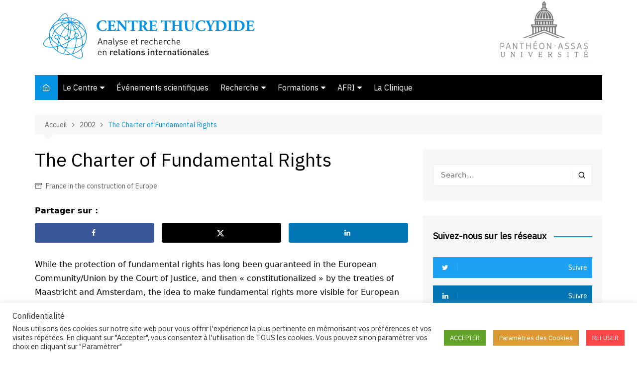

--- FILE ---
content_type: text/css
request_url: https://www.afri-ct.org/wp-content/themes/cream-magazine/style.css?ver=2000
body_size: 1149
content:
/*
Theme Name: Cream Magazine
Theme URI: https://themebeez.com/themes/cream-magazine/
Author: themebeez
Author URI: https://themebeez.com/
Description: Cream Magazine is a news & magazine WordPress theme with a clean & modern design suitable for everyone who wish to share their stories, publish a breaking daily news or write on different topics. Everything in Cream Magazine is very easy to deal with, after assigning a front-page one can fully get started to build a website though WordPress Live Customizer.Cream magazine is build taking SEO, Speed & Responsive in mind. Build-in features like lazy load for images has been implemented to make cream mag load faster & extra library files have been bundled to minimize  HTTP requests. For more information go to https://themebeez.com/themes/cream-magazine/
Version: 2000
Requires PHP: 5.6
Tested up to: 6.7
Requires at least: 5.0.0
License: GNU General Public License v2 or later
License URI: http://www.gnu.org/licenses/gpl-2.0.html
Text Domain: cream-magazine
Tags: custom-background, custom-header, custom-logo, custom-menu, featured-images, threaded-comments, translation-ready, one-column, two-columns, blog, news, right-sidebar, theme-options, footer-widgets, left-sidebar, grid-layout, rtl-language-support


This theme, like WordPress, is licensed under the GPL.
Use it to make something cool, have fun, and share what you've learned with others.

Cream Magazine WordPress Theme, Copyright (C) 2024, themebeez.
Cream Magazine is distributed under the terms of the GNU GPL

Normalizing styles have been helped along thanks to the fine work of
Nicolas Gallagher and Jonathan Neal https://necolas.github.io/normalize.css/
*/

.cm_banner-five .gutter-left {
    padding-right: 0px;
		padding-left: 0px;
		padding-bottom:45px;
    position: relative;
}

ul.pll-language-switcher{
	text-align:center;
}

ul li.lang-item {
 display: inline;
}

ul li.lang-item:not(:last-child):after {
   content: '|';
   margin-left: 6px;
   margin-right: 3px;
}

.top-header{
		-webkit-box-shadow: none;
		padding-bottom:0px;
}

.logo-container {
    padding-top:0px;
}

.mobile-search .widget.widget_search{
	display:none;
	}

@media (max-width: 576px){
  .cm-container {
    max-width: 100%;
	}
		
	.cm_banner-five .gutter-left .card {
    margin-right: 0px;
    }
}

@media (max-width: 768px) {
  .cm-container {
    max-width: 100%;
	}
}

@media (max-width: 992px) {
  .cm-container {
    max-width: 100%;
  }
}

@media (max-width: 576px){
	.mobile-search .widget{
		padding-top: 20px;
	}
	.main-top-widget-area .widget.widget_search{
	display:block;
	}
	
	.sidebar-widget-area .mobile-search{
	display:none;
	}
}

--- FILE ---
content_type: image/svg+xml
request_url: https://www.afri-ct.org/wp-content/themes/cream-magazine/assets/img/Centre-Thucycide_Logo_Desktop.svg
body_size: 6955
content:
<?xml version="1.0" encoding="UTF-8"?>
<svg id="Calque_1" xmlns="http://www.w3.org/2000/svg" xmlns:xlink="http://www.w3.org/1999/xlink" version="1.1" viewBox="0 0 2105.1 467.3">
  <!-- Generator: Adobe Illustrator 29.5.1, SVG Export Plug-In . SVG Version: 2.1.0 Build 141)  -->
  <defs>
    <style>
      .st0 {
        fill: none;
      }

      .st1 {
        fill: #0693e3;
      }

      .st2 {
        fill: #1d1d1b;
      }

      .st3 {
        isolation: isolate;
      }

      .st4 {
        clip-path: url(#clippath-1);
      }

      .st5 {
        clip-path: url(#clippath-3);
      }

      .st6 {
        clip-path: url(#clippath-4);
      }

      .st7 {
        clip-path: url(#clippath-2);
      }

      .st8 {
        clip-path: url(#clippath-5);
      }

      .st9 {
        clip-path: url(#clippath);
      }
    </style>
    <clipPath id="clippath">
      <rect class="st0" x="-87.7" y="1542.7" width="1709.8" height="1007"/>
    </clipPath>
    <clipPath id="clippath-1">
      <rect class="st0" x="1072.8" y="1454.7" width="512" height="421.8"/>
    </clipPath>
    <clipPath id="clippath-2">
      <rect class="st0" x="-84.2" y="1274.1" width="1706.1" height="975.9"/>
    </clipPath>
    <clipPath id="clippath-3">
      <rect class="st0" x="-86.8" y="871.7" width="2038.7" height="1176.3"/>
    </clipPath>
    <clipPath id="clippath-4">
      <rect class="st0" x="-37.7" y="852.3" width="1057.9" height="598.2"/>
    </clipPath>
    <clipPath id="clippath-5">
      <path class="st0" d="M431.6,229.7c0,100.8-81.7,182.4-182.4,182.4s-182.4-81.7-182.4-182.4S135.6,60.7,224.9,48.8c7.9-1.1,16.1-1.6,24.3-1.6,100.8,0,182.4,81.7,182.4,182.4h0Z"/>
    </clipPath>
  </defs>
  <g id="Calque_11" data-name="Calque_1">
    <g class="st9">
      <g class="st4">
        <g class="st7">
          <g class="st5">
            <g class="st6">
              <image class="st3" width="2682" height="1456" transform="translate(-157.6 307.2) scale(.8 .8)" xlink:href="../IMG/Capture d’écran 2025-03-28 à 09.33.46.png"/>
            </g>
          </g>
        </g>
      </g>
    </g>
  </g>
  <g id="Calque_2">
    <g class="st3">
      <g class="st3">
        <path class="st1" d="M627.5,77.9c0,2.8.5,15.1,1.8,24-.6,1.8-4.8,2.5-5.8,1.1-4.2-14.3-14-22-28.9-22s-35.4,14.6-35.4,45.2,17.7,47.1,36.1,47.1,27.2-13.4,31.4-23.8c1.2-1.2,4.9-.8,5.8,1.1-1.1,11.4-3.7,20.6-5.8,24.1-8.3,2.3-19.2,5.7-31.2,5.7s-30.4-3.5-41.4-11.7c-11.1-8.5-19.5-21.2-19.5-40.3s8-32,18.6-40.7c10.9-9.1,26.6-13.7,42.6-13.7s27.1,3.7,31.7,4Z"/>
        <path class="st1" d="M673.9,116.3c0,4.3.2,4.6,4.3,4.6h10.6c8,0,9.8-1.1,11.4-8.5l.8-3.8c1.1-1.2,4.9-1.2,5.7.2-.3,4.9-.5,10.5-.5,16.3s.2,11.4.5,16.3c-.8,1.4-4.6,1.5-5.7.2l-.8-3.8c-1.5-7.4-3.4-8.6-11.4-8.6h-10.6c-4.2,0-4.3.2-4.3,4.8v18.3c0,7.1.6,12,2.5,14.6,2,2.8,4.9,4,16.1,4s18.6-.5,27.1-17.8c1.2-1.7,5.1-1.1,5.7.8-.6,8-4.3,20.5-6.5,24.6-8.1-.3-22.9-.5-35.5-.5h-20c-7.4,0-14.9.2-26.4.5-1.2-.9-1.2-4.6,0-5.4l7.2-1.1c6.9-1.1,7.8-2,7.8-16.1v-57.4c0-14-.9-14.9-7.8-16.3l-3.8-.8c-1.4-.9-1.2-4.5.3-5.4,7.2.3,14.8.5,22.1.5h32.6c9.8,0,18.6-.2,20.6-.5.2,2.5,1.2,13.5,2,23.8-.6,1.7-4.2,2-5.7.6-1.7-5.4-3.8-10-5.8-12.1-2.9-2.9-7.5-4.8-15.1-4.8h-12.3c-5.1,0-5.1.3-5.1,6v26.9Z"/>
        <path class="st1" d="M825.8,151.7c0,10,0,19.7.3,24.8-1.1,1.8-5.4,3.5-9.1,3.5s-5.2-7.8-12.5-16.8l-35.5-44c-8.9-10.9-14-17.4-16.8-19.7-.8,1.5-.8,4.2-.8,9.8v29.8c0,12.5.6,24,2.3,28.1,1.4,3.2,4.9,4.3,8.9,4.9l4.3.6c1.2,1.2.9,4.5,0,5.4-8.3-.3-14.5-.5-20.6-.5s-11.4.2-17.2.5c-.9-.9-1.2-4.2,0-5.4l2.6-.5c4.2-.8,7.2-1.8,8.5-5.1,1.7-4.2,2.2-15.7,2.2-28.1v-39.1c0-8.5-.2-10.9-1.1-13.1-1.2-2.6-3.4-4.5-8.8-5.2l-4.3-.6c-1.1-1.2-.9-4.9.6-5.4,7.2.3,14.9.5,21.2.5s9.7-.2,12.9-.5c1.5,6.9,11.5,18.6,25.4,35.1l12.9,15.2c6.8,8,11.2,13.4,14.8,16.9.6-1.5.6-4.2.6-6.9v-21.2c0-12.5-.6-24-2.3-28.1-1.4-3.2-4.8-4.3-8.9-4.9l-4.2-.6c-1.2-1.2-.9-4.5,0-5.4,8.3.3,14.3.5,20.6.5s11.2-.2,17.2-.5c.9.9,1.2,4.2,0,5.4l-2.8.5c-4,.6-6.9,1.8-8.3,5.1-1.7,4.2-2.3,15.7-2.3,28.1v36.7Z"/>
        <path class="st1" d="M879.8,87.9c0-3.7,0-4.5-3.7-4.5h-9.5c-11.2,0-14.5,6.2-19.1,17.4-1.8.9-4.8.6-5.7-1.4,3.2-10.6,4-20.1,5.1-26.1.6-.5,1.4-.8,2.2-.8s1.5.2,2.2.6c.8,2.6,1.2,3.2,12.9,3.2h57.2c10.1,0,12.5-.2,13.8-3.4.6-.3,1.1-.5,2-.5s2,.6,2.3,1.1c-1.5,5.2-2.6,17.7-2.3,26.4-.8,1.4-4.9,1.7-5.7.5-2.6-9.8-4.8-17.1-16.3-17.1h-9.2c-3.7,0-4.2.5-4.2,4.5v67.8c0,14.3.9,15.5,7.8,16.5l6.2.8c1.1.9,1.1,4.5,0,5.4-10-.3-17.7-.5-24.6-.5s-15.4.2-26.1.5c-1.2-.9-1.2-4.5,0-5.4l6.9-.8c6.9-.8,7.8-2.2,7.8-16.5v-67.8Z"/>
        <path class="st1" d="M957.3,101.2c0-15.4-.3-17.1-6.8-18l-4.2-.6c-1.5-.8-1.5-4.6.3-5.4,11.5-.8,23.5-1.4,38.1-1.4s24.3,2,30.1,5.5c8.9,5.2,13.5,12.9,13.5,22.8s-9.2,19.5-16.3,23.1-1.5,1.7-.8,3.4c10.1,20.6,16.5,32.1,23.8,38.4,4,3.2,8,4.2,10.3,4.3,1.4.8,1.4,3.1.6,4-2.5,1.1-7.4,1.4-12.1,1.4-14.1,0-23.1-5.1-29.8-16.1-4.9-8.1-8.5-15.7-12-23.8-1.8-4.2-4.3-5.4-8.1-5.4s-5.7.3-5.7,3.4v18.9c0,14.1.9,15.2,7.8,16.5l4.2.8c1.1.8,1.1,4.5,0,5.4-8.1-.3-15.2-.5-22.6-.5s-14.5.2-22.4.5c-1.2-.9-1.2-4.6,0-5.4l4.2-.8c6.9-1.2,7.8-2.3,7.8-16.5v-54.4ZM978.4,120.8c0,5.4.5,5.8,9.5,5.8s8.8-1.4,11.7-4.3c2.6-2.6,5.5-7.5,5.5-16.6,0-13.8-8.1-22.8-20.1-22.8s-6.6.5-6.6,7.8v30Z"/>
        <path class="st1" d="M1081.4,116.3c0,4.3.2,4.6,4.3,4.6h10.6c8,0,9.8-1.1,11.4-8.5l.8-3.8c1.1-1.2,4.9-1.2,5.7.2-.3,4.9-.5,10.5-.5,16.3s.2,11.4.5,16.3c-.8,1.4-4.6,1.5-5.7.2l-.8-3.8c-1.5-7.4-3.4-8.6-11.4-8.6h-10.6c-4.2,0-4.3.2-4.3,4.8v18.3c0,7.1.6,12,2.5,14.6,2,2.8,4.9,4,16.1,4s18.6-.5,27.1-17.8c1.2-1.7,5.1-1.1,5.7.8-.6,8-4.3,20.5-6.5,24.6-8.1-.3-22.9-.5-35.5-.5h-20c-7.4,0-14.9.2-26.4.5-1.2-.9-1.2-4.6,0-5.4l7.2-1.1c6.9-1.1,7.8-2,7.8-16.1v-57.4c0-14-.9-14.9-7.8-16.3l-3.8-.8c-1.4-.9-1.2-4.5.3-5.4,7.2.3,14.8.5,22.1.5h32.6c9.8,0,18.6-.2,20.6-.5.2,2.5,1.2,13.5,2,23.8-.6,1.7-4.2,2-5.7.6-1.7-5.4-3.8-10-5.8-12.1-2.9-2.9-7.5-4.8-15.1-4.8h-12.3c-5.1,0-5.1.3-5.1,6v26.9Z"/>
      </g>
      <g class="st3">
        <path class="st1" d="M1203.6,87.9c0-3.7,0-4.5-3.7-4.5h-9.5c-11.2,0-14.5,6.2-19.1,17.4-1.8.9-4.8.6-5.7-1.4,3.2-10.6,4-20.1,5.1-26.1.6-.5,1.4-.8,2.2-.8s1.5.2,2.2.6c.8,2.6,1.2,3.2,12.9,3.2h57.2c10.1,0,12.5-.2,13.8-3.4.6-.3,1.1-.5,2-.5s2,.6,2.3,1.1c-1.5,5.2-2.6,17.7-2.3,26.4-.8,1.4-4.9,1.7-5.7.5-2.6-9.8-4.8-17.1-16.3-17.1h-9.2c-3.7,0-4.2.5-4.2,4.5v67.8c0,14.3.9,15.5,7.8,16.5l6.2.8c1.1.9,1.1,4.5,0,5.4-10-.3-17.7-.5-24.6-.5s-15.4.2-26.1.5c-1.2-.9-1.2-4.5,0-5.4l6.9-.8c6.9-.8,7.8-2.2,7.8-16.5v-67.8Z"/>
        <path class="st1" d="M1309.6,129.1c-6.3,0-6.5.2-6.5,4.5v22.1c0,14.3.9,15.7,7.8,16.6l4.9.6c1.2.9,1.2,4.5,0,5.4-8.8-.3-16.5-.5-23.4-.5s-15.1.2-22.9.5c-1.2-.9-1.2-4.5,0-5.4l3.7-.5c7.1-.9,7.8-2.5,7.8-16.8v-57.2c0-14.3-.8-15.8-7.8-16.8l-3.7-.5c-1.2-.9-1.2-4.5,0-5.4,7.5.3,15.5.5,22.9.5s14.6-.2,21.4-.5c1.2.9,1.2,4.5,0,5.4l-3.2.5c-6.6.9-7.5,2.5-7.5,16.8v17.8c0,4.5.2,4.6,6.5,4.6h32c6.5,0,6.5-.2,6.5-4.6v-17.8c0-14.3-.8-15.5-7.8-16.6l-4.2-.6c-1.2-.9-1.2-4.5,0-5.4,8.5.3,16,.5,23.4.5s14.6-.2,21.7-.5c1.2.9,1.2,4.5,0,5.4l-3.1.5c-7.1,1.1-8,2.5-8,16.8v57.2c0,14.3.9,15.4,8,16.6l3.7.6c1.2.9,1.2,4.5,0,5.4-7.7-.3-15.2-.5-22.3-.5s-15.2.2-22.6.5c-1.2-.9-1.2-4.5,0-5.4l3.4-.5c7.1-.9,7.8-2.5,7.8-16.8v-22.1c0-4.3,0-4.5-6.5-4.5h-32Z"/>
        <path class="st1" d="M1404.3,98.5c0-14.3-.9-15.2-7.8-16.6l-3.8-.8c-1.2-.9-1.4-4.3.3-5.2,7.4.3,15.1.5,22.4.5s15.1-.2,22.4-.5c1.2.9,1.2,4.3,0,5.2l-3.7.6c-6.9,1.2-7.8,2.5-7.8,16.8v35.5c0,18,2,37.8,25.4,37.8s25.7-17.2,25.7-38.3v-18.6c0-12.5-.6-24.1-2.3-28.1-1.4-3.2-4.8-4.2-8.9-4.9l-4.2-.8c-1.2-1.2-.9-4.3,0-5.2,8.3.3,14.3.5,20.6.5s11.4-.2,17.2-.5c.9.9,1.2,4,0,5.2l-2.8.6c-4,.9-6.9,1.8-8.3,5.1-1.7,4-2.3,15.7-2.3,28.1v17.2c0,14.5-1.4,27.7-9.8,37.1-6.8,7.2-18,11.1-30.4,11.1s-22.1-1.8-30.4-8.6c-8-6.6-11.4-18-11.4-34.8v-38.4Z"/>
        <path class="st1" d="M1600.3,77.9c0,2.8.5,15.1,1.8,24-.6,1.8-4.8,2.5-5.8,1.1-4.2-14.3-14-22-28.9-22s-35.4,14.6-35.4,45.2,17.7,47.1,36.1,47.1,27.2-13.4,31.4-23.8c1.2-1.2,4.9-.8,5.8,1.1-1.1,11.4-3.7,20.6-5.8,24.1-8.3,2.3-19.2,5.7-31.2,5.7s-30.4-3.5-41.4-11.7c-11.1-8.5-19.5-21.2-19.5-40.3s8-32,18.6-40.7c10.9-9.1,26.6-13.7,42.6-13.7s27.1,3.7,31.7,4Z"/>
        <path class="st1" d="M1663.7,155.7c0,14.3.9,15.5,7.8,16.5l6.2.8c1.1.9,1.1,4.5,0,5.4-10-.3-17.5-.5-24.9-.5s-15.1.2-24.1.5c-1.2-.9-1.2-4.5,0-5.4l5.2-.8c6.9-1.1,7.8-2.2,7.8-16.5v-7.7c0-7.7-.2-10.1-4.2-18.3l-18.3-37.8c-3.1-6.3-4.5-8.8-9.8-9.7l-5.2-.9c-1.4-1.2-1.2-4.9.6-5.4,6.9.3,12.6.5,21.7.5s17.2-.2,22.4-.5c1.4.6,1.7,4.2.3,5.4l-5.2,1.2c-2.8.6-3.7,1.2-3.7,1.4,0,1.2.8,3.5,4,10.8l7.2,16.5c2.3,5.1,5.8,12.1,7.7,16,4.5-7.5,9.2-17.5,13.2-25.4,5.5-10.9,7.4-15.5,7.4-17.4s-2.5-1.8-6.2-2.5l-2.9-.6c-1.2-.8-1.4-4.6.2-5.4,6.2.3,11.7.5,17.2.5s10.6-.2,15.1-.5c1.8.6,1.8,4.3.6,5.4l-4,.8c-2.8.5-6.3,1.5-8,3.7-2.3,2.9-6,8.5-13.4,21.8l-9.7,17.5c-4,7.2-5.1,11.1-5.1,19.8v10.8Z"/>
        <path class="st1" d="M1713.2,101.2c0-14.6-.3-17.5-7.4-18.3l-2.9-.3c-1.5-.8-1.5-5.2.3-5.4,12.9-.8,24.9-1.4,41.2-1.4s25.2,1.2,35.8,5.1c20.1,7.2,31.2,25.4,31.2,44.6s-9.8,37.2-27.5,46c-10.5,5.2-23.1,7.2-38.9,7.2s-14.9-.9-20.5-.9-15.2.2-24,.5c-1.2-.9-1.2-4.6,0-5.4l4.8-.8c6.9-1.1,7.8-2.3,7.8-16.5v-54.4ZM1735.2,150c0,8.5.3,14,3.1,17.2,2.8,3.1,7.2,4.5,12.8,4.5,26.6,0,35.7-23.7,35.7-44.6s-14.6-44.1-42.4-44.1-7.1.8-8,2c-.9,1.2-1.1,4.2-1.1,8.9v56.1Z"/>
        <path class="st1" d="M1857.1,155.4c0,14.5.9,15.5,8,16.8l4.3.8c1.2.9,1.1,4.5-.2,5.4-8.3-.3-15.8-.5-23.1-.5s-15.1.2-23.4.5c-1.2-.9-1.2-4.5,0-5.4l4.3-.8c7.1-1.2,8-2.3,8-16.8v-56.6c0-14.5-.9-15.5-8-16.8l-4.3-.8c-1.2-.9-1.2-4.5,0-5.4,8.3.3,16,.5,23.4.5s14.9-.2,23.2-.5c1.2.9,1.2,4.5,0,5.4l-4.3.8c-7.1,1.2-8,2.3-8,16.8v56.6Z"/>
        <path class="st1" d="M1892.2,101.2c0-14.6-.3-17.5-7.4-18.3l-2.9-.3c-1.5-.8-1.5-5.2.3-5.4,12.9-.8,24.9-1.4,41.2-1.4s25.2,1.2,35.8,5.1c20.1,7.2,31.2,25.4,31.2,44.6s-9.8,37.2-27.5,46c-10.5,5.2-23.1,7.2-38.9,7.2s-14.9-.9-20.5-.9-15.2.2-24,.5c-1.2-.9-1.2-4.6,0-5.4l4.8-.8c6.9-1.1,7.8-2.3,7.8-16.5v-54.4ZM1914.1,150c0,8.5.3,14,3.1,17.2,2.8,3.1,7.2,4.5,12.8,4.5,26.6,0,35.7-23.7,35.7-44.6s-14.6-44.1-42.4-44.1-7.1.8-8,2c-.9,1.2-1.1,4.2-1.1,8.9v56.1Z"/>
        <path class="st1" d="M2036.1,116.3c0,4.3.2,4.6,4.3,4.6h10.6c8,0,9.8-1.1,11.4-8.5l.8-3.8c1.1-1.2,4.9-1.2,5.7.2-.3,4.9-.5,10.5-.5,16.3s.2,11.4.5,16.3c-.8,1.4-4.6,1.5-5.7.2l-.8-3.8c-1.5-7.4-3.4-8.6-11.4-8.6h-10.6c-4.2,0-4.3.2-4.3,4.8v18.3c0,7.1.6,12,2.5,14.6,2,2.8,4.9,4,16.1,4s18.6-.5,27.1-17.8c1.2-1.7,5.1-1.1,5.7.8-.6,8-4.3,20.5-6.5,24.6-8.1-.3-22.9-.5-35.5-.5h-20c-7.4,0-14.9.2-26.4.5-1.2-.9-1.2-4.6,0-5.4l7.2-1.1c6.9-1.1,7.8-2,7.8-16.1v-57.4c0-14-.9-14.9-7.8-16.3l-3.8-.8c-1.4-.9-1.2-4.5.3-5.4,7.2.3,14.8.5,22.1.5h32.6c9.8,0,18.6-.2,20.6-.5.2,2.5,1.2,13.5,2,23.8-.6,1.7-4.2,2-5.7.6-1.7-5.4-3.8-10-5.8-12.1-2.9-2.9-7.5-4.8-15.1-4.8h-12.3c-5.1,0-5.1.3-5.1,6v26.9Z"/>
      </g>
    </g>
    <g>
      <path class="st2" d="M587.5,314.1l-5-14.3h-27.6l-5,14.3h-7.2l23.2-63.1h5.7l23.1,63.1h-7.2,0ZM568.8,260.7l-11.9,33.3h23.6l-11.7-33.3Z"/>
      <path class="st2" d="M631.6,314.1v-26.9c0-7.7-4.2-11.6-10.7-11.6s-10.8,4-10.8,11.6v26.9h-6.4v-43.6h6.4v4.8c3.1-3.5,7.3-5.3,12.2-5.3s8.5,1.4,11.2,4.1c3.1,3,4.5,7.1,4.5,12.1v27.9h-6.4Z"/>
      <path class="st2" d="M678.2,314.1v-4.2c-3.5,3.5-6.7,4.7-12.6,4.7s-9.3-1.1-12.3-4c-2.2-2.1-3.3-5.4-3.3-8.9,0-7.7,5.4-12.6,15.2-12.6h13v-4.2c0-6.3-3.1-9.6-11.2-9.6s-8.3,1.4-11,5l-4.3-4c3.8-5,8.2-6.6,15.4-6.6,11.8,0,17.5,5.1,17.5,14.5v29.6h-6.4ZM678.2,294h-12.1c-6.6,0-9.8,2.6-9.8,7.7s3.1,7.4,10.1,7.4,6.8-.4,9.7-2.9c1.5-1.4,2.2-3.9,2.2-7.5v-4.7h0Z"/>
      <path class="st2" d="M711,314.1c-7.6,0-11.1-5-11.1-11.6v-51.5h6.4v51.2c0,4.2,1.4,6.4,5.8,6.4h3.5v5.5h-4.6Z"/>
      <path class="st2" d="M734.3,324.7c-.9,2.4-1.9,4-3.1,5.1-2.3,2.2-5.4,3-8.5,3h-2.8v-5.7h2c4.4,0,5.8-1.4,7.2-5.4l3.1-8.5-15.7-42.7h6.9l12,35,11.9-35h6.9l-19.8,54.1h0Z"/>
      <path class="st2" d="M776,314.6c-7.4,0-13.2-1.7-17.9-6.3l4.2-4.2c3.4,3.5,8.2,5,13.6,5s11.6-2.6,11.6-7.7-2.1-5.9-7.3-6.4l-7.2-.6c-8.5-.7-13-4.4-13-11.7s6.7-12.8,16-12.8,11.7,1.5,15.7,4.7l-4.2,4.2c-3.1-2.4-7.1-3.5-11.6-3.5s-9.8,2.7-9.8,7.2,2.4,5.9,7.8,6.4l6.8.6c7.6.7,12.8,3.5,12.8,11.8s-7.1,13.3-17.7,13.3h0Z"/>
      <path class="st2" d="M810.2,294c0,9.6,4.4,15.1,12.8,15.1s8-1.5,11.4-5l4.3,3.8c-4.4,4.4-8.6,6.7-16,6.7-11.6,0-19-6.9-19-22.3s6.8-22.3,17.9-22.3,17.9,8.1,17.9,21.2v2.8h-29.4ZM831.9,282c-1.9-4-5.5-6.6-10.2-6.6s-8.3,2.6-10.2,6.6c-1.1,2.3-1.2,3.7-1.3,7.3h23.1c-.3-3.5-.3-5-1.4-7.3Z"/>
      <path class="st2" d="M879.2,294c0,9.6,4.4,15.1,12.8,15.1s8-1.5,11.4-5l4.3,3.8c-4.4,4.4-8.6,6.7-16,6.7-11.6,0-19-6.9-19-22.3s6.8-22.3,17.9-22.3,17.9,8.1,17.9,21.2v2.8h-29.4ZM900.9,282c-1.9-4-5.5-6.6-10.2-6.6s-8.3,2.6-10.2,6.6c-1.1,2.3-1.2,3.7-1.3,7.3h23.1c-.3-3.5-.3-5-1.4-7.3Z"/>
      <path class="st2" d="M934.4,314.1c-7.4,0-11.2-5.2-11.2-11.7v-27h-5.5v-4.9h5.5v-13.4h6.4v13.4h9.3v4.9h-9.3v26.9c0,4,1.9,6.4,5.9,6.4h3.4v5.5h-4.5Z"/>
      <path class="st2" d="M998,278.9c-2.4-2.4-4.2-3.2-7.5-3.2-6.4,0-10.5,5-10.5,11.7v26.8h-6.4v-43.6h6.4v5.3c2.4-3.6,7.2-5.9,12.2-5.9s7.3,1,10.5,4.1l-4.7,4.8h0Z"/>
      <path class="st2" d="M1012.3,294c0,9.6,4.4,15.1,12.8,15.1s8-1.5,11.4-5l4.3,3.8c-4.4,4.4-8.6,6.7-15.9,6.7-11.6,0-19-6.9-19-22.3s6.8-22.3,17.9-22.3,17.9,8.1,17.9,21.2v2.8h-29.4ZM1034,282c-1.9-4-5.5-6.6-10.2-6.6s-8.3,2.6-10.2,6.6c-1.1,2.3-1.2,3.7-1.3,7.3h23.1c-.3-3.5-.3-5-1.4-7.3h0Z"/>
      <path class="st2" d="M1072.2,314.6c-11,0-19.3-7.4-19.3-22.3s8.3-22.3,19.3-22.3,9.8,1.6,14.3,6.5l-4.3,4.1c-3.3-3.6-5.8-4.9-10-4.9s-7.8,1.7-10.1,5c-2,2.8-2.8,6.2-2.8,11.7s.8,8.9,2.8,11.7c2.3,3.3,5.8,5,10.1,5s6.7-1.3,10-5l4.3,4.2c-4.5,4.9-8.3,6.5-14.3,6.5h0Z"/>
      <path class="st2" d="M1126.6,314.1v-26.9c0-7.7-4-11.5-10.6-11.5s-10.9,3.8-10.9,11.5v26.9h-6.4v-63.1h6.4v24.3c3.2-3.5,7.3-5.3,12.2-5.3,9.9,0,15.7,6.3,15.7,16.1v28h-6.4Z"/>
      <path class="st2" d="M1152.5,294c0,9.6,4.4,15.1,12.8,15.1s8-1.5,11.4-5l4.3,3.8c-4.4,4.4-8.6,6.7-15.9,6.7-11.6,0-19.1-6.9-19.1-22.3s6.8-22.3,17.9-22.3,17.9,8.1,17.9,21.2v2.8h-29.4ZM1174.2,282c-1.9-4-5.5-6.6-10.2-6.6s-8.3,2.6-10.2,6.6c-1.1,2.3-1.2,3.7-1.3,7.3h23.1c-.3-3.5-.3-5-1.4-7.3h0Z"/>
      <path class="st2" d="M1219.8,278.9c-2.4-2.4-4.2-3.2-7.5-3.2-6.4,0-10.5,5-10.5,11.7v26.8h-6.4v-43.6h6.4v5.3c2.4-3.6,7.2-5.9,12.2-5.9s7.3,1,10.5,4.1l-4.7,4.8h0Z"/>
      <path class="st2" d="M1247,314.6c-11,0-19.3-7.4-19.3-22.3s8.3-22.3,19.3-22.3,9.8,1.6,14.3,6.5l-4.3,4.1c-3.3-3.6-5.8-4.9-10-4.9s-7.8,1.7-10.1,5c-2,2.8-2.8,6.2-2.8,11.7s.8,8.9,2.8,11.7c2.3,3.3,5.8,5,10.1,5s6.7-1.3,10-5l4.3,4.2c-4.5,4.9-8.3,6.5-14.3,6.5h0Z"/>
      <path class="st2" d="M1301.4,314.1v-26.9c0-7.7-4-11.5-10.6-11.5s-10.9,3.8-10.9,11.5v26.9h-6.4v-63.1h6.4v24.3c3.2-3.5,7.3-5.3,12.2-5.3,9.9,0,15.7,6.3,15.7,16.1v28h-6.4Z"/>
      <path class="st2" d="M1327.3,294c0,9.6,4.4,15.1,12.8,15.1s8-1.5,11.4-5l4.3,3.8c-4.4,4.4-8.6,6.7-15.9,6.7-11.6,0-19.1-6.9-19.1-22.3s6.8-22.3,17.9-22.3,17.9,8.1,17.9,21.2v2.8h-29.4ZM1349,282c-1.9-4-5.5-6.6-10.2-6.6s-8.3,2.6-10.2,6.6c-1.1,2.3-1.2,3.7-1.3,7.3h23.1c-.3-3.5-.3-5-1.4-7.3h0Z"/>
      <path class="st2" d="M553.5,400.4c0,9.6,4.4,15.1,12.8,15.1s8-1.5,11.4-5l4.3,3.8c-4.4,4.4-8.6,6.7-16,6.7-11.6,0-19-6.9-19-22.3s6.8-22.3,17.9-22.3,17.9,8.1,17.9,21.2v2.8h-29.4ZM575.2,388.3c-1.9-4-5.5-6.6-10.2-6.6s-8.3,2.6-10.2,6.6c-1.1,2.3-1.2,3.7-1.3,7.3h23.1c-.3-3.5-.3-5-1.4-7.3Z"/>
      <path class="st2" d="M624.4,420.5v-26.9c0-7.7-4.2-11.6-10.7-11.6s-10.8,4-10.8,11.6v26.9h-6.4v-43.6h6.4v4.8c3.1-3.5,7.3-5.3,12.2-5.3s8.5,1.4,11.2,4.1c3.1,3,4.5,7.1,4.5,12.1v27.9h-6.4Z"/>
      <path class="st2" d="M691.5,386.1c-2-2-3.6-3-6.7-3-4.9,0-9,3.9-9,10.1v27.3h-9v-44.9h8.9v4.9c2.3-3.2,6.9-5.4,12-5.4s7.6,1.1,10.7,4.2l-6.8,6.8h0Z"/>
      <path class="st2" d="M709.7,400.6c0,7.8,4,12.6,11.4,12.6s7.7-1.4,10.9-4.6l5.8,5.4c-4.6,4.6-9,7-16.8,7-11.2,0-20.2-5.9-20.2-23s7.5-23,19-23,19,8.7,19,21.8v3.8h-29.2ZM728.6,388.2c-1.5-3.4-4.6-5.7-8.9-5.7s-7.4,2.3-9,5.7c-.9,2-1.1,3.4-1.2,6.1h20.2c-.2-2.8-.3-4.2-1.2-6.1Z"/>
      <path class="st2" d="M762.8,420.5c-8.6,0-12.3-5.8-12.3-12.4v-50.7h9v50.1c0,3.5,1.2,5.2,4.9,5.2h4v7.7h-5.6,0Z"/>
      <path class="st2" d="M802.5,420.5v-4.1c-3.3,3.3-6.4,4.6-12,4.6s-9.3-1.3-12-4.1c-2.3-2.4-3.5-5.9-3.5-9.7,0-7.5,5.2-12.9,15.6-12.9h11.8v-3.2c0-5.8-2.8-8.4-9.8-8.4s-7.3,1.2-9.8,4.4l-5.8-5.6c4.2-5,8.5-6.6,16-6.6,12.4,0,18.5,5.3,18.5,15.4v30h-8.9ZM802.4,400.6h-10.4c-5.5,0-8.2,2.3-8.2,6.5s2.6,6.4,8.5,6.4,5.8-.4,8.2-2.6c1.4-1.3,2-3.5,2-6.6v-3.6h0Z"/>
      <path class="st2" d="M838.7,420.5c-8.4,0-12.3-6-12.3-12.5v-25.5h-5.1v-6.9h5.1v-12.9h9v12.9h8.7v6.9h-8.7v25.1c0,3.3,1.6,5.2,5,5.2h3.7v7.7h-5.4,0Z"/>
      <path class="st2" d="M855.3,366.7v-9.6h9.6v9.6h-9.6ZM855.6,420.5v-44.9h9v44.9h-9Z"/>
      <path class="st2" d="M909,415.7c-2.9,3-7.3,5.3-13.5,5.3s-10.5-2.3-13.4-5.3c-4.2-4.4-5.3-10.1-5.3-17.7s1.1-13.2,5.3-17.6c2.9-3,7.3-5.3,13.4-5.3s10.5,2.3,13.5,5.3c4.2,4.4,5.3,10.1,5.3,17.6s-1.1,13.3-5.3,17.7ZM902.2,385.6c-1.7-1.7-4-2.6-6.7-2.6s-4.9.9-6.6,2.6c-2.8,2.8-3.1,7.4-3.1,12.3s.3,9.6,3.1,12.3,3.9,2.7,6.6,2.7,5-1,6.7-2.7c2.8-2.8,3.1-7.4,3.1-12.3s-.3-9.6-3.1-12.3Z"/>
      <path class="st2" d="M954,420.5v-27.4c0-7-4-10-9-10s-9.3,3.1-9.3,10v27.4h-9v-44.9h8.9v4.5c3.1-3.4,7.4-5,12-5s8.4,1.5,11.1,4.1c3.5,3.4,4.5,7.6,4.5,12.7v28.7h-9Z"/>
      <path class="st2" d="M991.5,421c-7.3,0-13.6-1.2-18.9-6.5l5.9-5.9c3.6,3.7,8.5,4.7,12.9,4.7s9.8-2,9.8-6.2-1.7-4.9-6-5.3l-7.2-.6c-8.5-.8-13.3-4.5-13.3-12.4s7.5-13.7,16.9-13.7,12.5,1.4,16.7,5l-5.7,5.8c-2.8-2.4-6.8-3.3-11.1-3.3s-8.2,2.3-8.2,5.8,1.8,4.7,6.2,5.1l6.3.5c9.3.8,14.2,4.9,14.2,12.8s-8,14.3-18.7,14.3h0Z"/>
      <path class="st2" d="M1042.1,366.7v-9.6h9.6v9.6h-9.6ZM1042.4,420.5v-44.9h9v44.9h-9Z"/>
      <path class="st2" d="M1093.2,420.5v-27.4c0-7-4-10-9-10s-9.3,3.1-9.3,10v27.4h-9v-44.9h8.9v4.5c3.1-3.4,7.4-5,12-5s8.4,1.5,11.1,4.1c3.5,3.4,4.5,7.6,4.5,12.7v28.7h-9,0Z"/>
      <path class="st2" d="M1129.5,420.5c-8.4,0-12.3-6-12.3-12.5v-25.5h-5.1v-6.9h5.1v-12.9h9v12.9h8.7v6.9h-8.7v25.1c0,3.3,1.6,5.2,5,5.2h3.7v7.7h-5.4,0Z"/>
      <path class="st2" d="M1152.7,400.6c0,7.8,4,12.6,11.4,12.6s7.7-1.4,10.9-4.6l5.8,5.4c-4.6,4.6-8.9,7-16.8,7-11.2,0-20.2-5.9-20.2-23s7.5-23,19.1-23,19.1,8.7,19.1,21.8v3.8h-29.2ZM1171.6,388.2c-1.5-3.4-4.6-5.7-8.9-5.7s-7.4,2.3-8.9,5.7c-.9,2-1.1,3.4-1.2,6.1h20.2c-.2-2.8-.3-4.2-1.2-6.1Z"/>
      <path class="st2" d="M1218.5,386.1c-2-2-3.6-3-6.7-3-4.9,0-8.9,3.9-8.9,10.1v27.3h-9v-44.9h8.9v4.9c2.3-3.2,6.9-5.4,12-5.4s7.6,1.1,10.7,4.2l-6.8,6.8h0Z"/>
      <path class="st2" d="M1260,420.5v-27.4c0-7-4-10-9-10s-9.3,3.1-9.3,10v27.4h-9v-44.9h8.9v4.5c3.1-3.4,7.4-5,12-5s8.4,1.5,11.1,4.1c3.5,3.4,4.5,7.6,4.5,12.7v28.7h-9,0Z"/>
      <path class="st2" d="M1307.2,420.5v-4.1c-3.3,3.3-6.4,4.6-12,4.6s-9.3-1.3-12.1-4.1c-2.3-2.4-3.5-5.9-3.5-9.7,0-7.5,5.2-12.9,15.6-12.9h11.8v-3.2c0-5.8-2.8-8.4-9.8-8.4s-7.3,1.2-9.8,4.4l-5.8-5.6c4.2-5,8.5-6.6,16-6.6,12.4,0,18.5,5.3,18.5,15.4v30h-8.9ZM1307,400.6h-10.4c-5.5,0-8.2,2.3-8.2,6.5s2.6,6.4,8.5,6.4,5.8-.4,8.2-2.6c1.4-1.3,1.9-3.5,1.9-6.6v-3.6Z"/>
      <path class="st2" d="M1343.3,420.5c-8.4,0-12.3-6-12.3-12.5v-25.5h-5.1v-6.9h5.1v-12.9h9v12.9h8.7v6.9h-8.7v25.1c0,3.3,1.6,5.2,5,5.2h3.7v7.7h-5.4,0Z"/>
      <path class="st2" d="M1360,366.7v-9.6h9.6v9.6h-9.6ZM1360.3,420.5v-44.9h9v44.9h-9Z"/>
      <path class="st2" d="M1413.7,415.7c-2.9,3-7.3,5.3-13.5,5.3s-10.5-2.3-13.4-5.3c-4.2-4.4-5.3-10.1-5.3-17.7s1.1-13.2,5.3-17.6c2.9-3,7.3-5.3,13.4-5.3s10.5,2.3,13.5,5.3c4.2,4.4,5.3,10.1,5.3,17.6s-1.1,13.3-5.3,17.7ZM1406.9,385.6c-1.7-1.7-4-2.6-6.7-2.6s-4.9.9-6.6,2.6c-2.8,2.8-3.1,7.4-3.1,12.3s.3,9.6,3.1,12.3c1.7,1.7,3.9,2.7,6.6,2.7s5-1,6.7-2.7c2.8-2.8,3.1-7.4,3.1-12.3s-.3-9.6-3.1-12.3Z"/>
      <path class="st2" d="M1458.6,420.5v-27.4c0-7-4-10-9-10s-9.3,3.1-9.3,10v27.4h-9v-44.9h8.9v4.5c3.1-3.4,7.4-5,12-5s8.4,1.5,11.1,4.1c3.5,3.4,4.5,7.6,4.5,12.7v28.7h-9,0Z"/>
      <path class="st2" d="M1505.8,420.5v-4.1c-3.3,3.3-6.4,4.6-12,4.6s-9.3-1.3-12.1-4.1c-2.3-2.4-3.5-5.9-3.5-9.7,0-7.5,5.2-12.9,15.6-12.9h11.8v-3.2c0-5.8-2.8-8.4-9.8-8.4s-7.3,1.2-9.8,4.4l-5.8-5.6c4.2-5,8.5-6.6,16-6.6,12.4,0,18.5,5.3,18.5,15.4v30h-8.9ZM1505.6,400.6h-10.4c-5.5,0-8.2,2.3-8.2,6.5s2.6,6.4,8.5,6.4,5.8-.4,8.2-2.6c1.4-1.3,1.9-3.5,1.9-6.6v-3.6Z"/>
      <path class="st2" d="M1540.6,420.5c-8.6,0-12.3-5.8-12.3-12.4v-50.7h9v50.1c0,3.5,1.2,5.2,4.9,5.2h4v7.7h-5.6Z"/>
      <path class="st2" d="M1561.9,400.6c0,7.8,4,12.6,11.4,12.6s7.7-1.4,10.9-4.6l5.8,5.4c-4.6,4.6-8.9,7-16.8,7-11.2,0-20.2-5.9-20.2-23s7.5-23,19.1-23,19.1,8.7,19.1,21.8v3.8h-29.2ZM1580.8,388.2c-1.5-3.4-4.6-5.7-8.9-5.7s-7.4,2.3-8.9,5.7c-.9,2-1.1,3.4-1.2,6.1h20.2c-.2-2.8-.3-4.2-1.2-6.1Z"/>
      <path class="st2" d="M1617.5,421c-7.3,0-13.6-1.2-18.9-6.5l5.9-5.9c3.6,3.7,8.5,4.7,12.9,4.7s9.8-2,9.8-6.2-1.7-4.9-6-5.3l-7.2-.6c-8.5-.8-13.3-4.5-13.3-12.4s7.5-13.7,16.9-13.7,12.5,1.4,16.7,5l-5.7,5.8c-2.8-2.4-6.8-3.3-11.1-3.3s-8.2,2.3-8.2,5.8,1.8,4.7,6.2,5.1l6.3.5c9.3.8,14.2,4.9,14.2,12.8s-8,14.3-18.7,14.3h0Z"/>
    </g>
    <g>
      <g class="st8">
        <g>
          <path class="st1" d="M243.3,229.4l13.1,12.8-4.5,17.8-17.6,5-13.1-12.8,4.5-17.8,17.6-4.9M245,223.1l-24,6.7-6.2,24.1,17.8,17.4,24-6.7,6.2-24.1-17.8-17.4h0Z"/>
          <path class="st1" d="M326.8,204.8l18.2,1.8,7.5,16.7-10.7,14.9-18.2-1.8-7.5-16.7,10.7-14.9M324.1,198.8l-14.5,20.2,10.2,22.7,24.8,2.5,14.5-20.2-10.2-22.7-24.8-2.5h0Z"/>
          <path class="st1" d="M196.7,433.6l-4.8-3c24.4-38.4,44.2-83,58.9-132.5,11.8-39.7,20.3-82.6,25.4-127.7,8.6-76.7,4.1-133.6,4.1-134.1l5.7-.5c0,.6,4.6,57.9-4.1,135.1-5.1,45.4-13.7,88.7-25.6,128.7-14.9,50.1-34.9,95.2-59.6,134h0Z"/>
          <path class="st1" d="M149.1,393.4h-5.7c1.4-62.5,12.5-118.6,32.8-167.1,16.3-38.8,38.5-72.8,66-100.9,47-48,92.6-62.3,94.5-62.9l1.7,5.4c-.1,0-11.6,3.6-28.7,13-15.7,8.6-39.5,24.1-63.6,48.7-27,27.7-48.8,61-64.7,99.1-20,47.7-30.8,103.1-32.2,164.6h0Z"/>
          <path class="st1" d="M134.1,222.1l18.2,1.8,7.5,16.7-10.7,14.9-18.2-1.8-7.5-16.7,10.7-14.9M131.4,216.1l-14.5,20.2,10.2,22.7,24.8,2.5,14.5-20.2-10.2-22.7-24.8-2.5h0Z"/>
          <path class="st1" d="M389.3,365.2l-5.6-1.1c13.7-66.5,7.4-125.2-18.9-174.5-21.8-40.9-53.1-67.1-71.7-82.7-5.2-4.3-9.6-8-12.8-11.2l4-4.1c3,3,7.4,6.6,12.5,10.9,19,15.9,50.7,42.5,73.1,84.3,26.9,50.4,33.5,110.4,19.5,178.3h0Z"/>
          <path class="st1" d="M60.1,212.9l-5.4-1.7c.5-1.5,11.8-37.5,45.7-70.7,19.9-19.5,43.4-33.8,70-42.6,33.1-11,70.9-13.4,112.4-7l-.9,5.6c-40.6-6.2-77.5-3.9-109.8,6.8-25.7,8.5-48.5,22.4-67.8,41.3-32.8,32.1-44.1,67.9-44.2,68.3h0Z"/>
          <path class="st1" d="M282.5,351.5c-37.6,0-71.9-6.4-102.1-19-26.7-11.1-50.2-27.1-69.9-47.5-33.6-34.8-44.3-69.8-44.8-71.3l5.4-1.6-2.7.8,2.7-.8c0,.4,10.9,35.4,43.6,69.2,19.2,19.8,42.1,35.3,68,46.1,32.5,13.5,69.9,19.7,111.3,18.2,47.4-1.6,88.3-16.7,121.4-44.8l3.7,4.3c-34.1,29-76.1,44.5-124.9,46.2-3.9.1-7.8.2-11.7.2h0Z"/>
          <path class="st1" d="M217.3,248.7c-31.7-12.4-57.3-27.2-76-43.9-15.1-13.5-25.8-28.3-31.8-43.9-10.3-26.9-3.3-46.9-3-47.7l5.3,1.9c0,.2-6.7,19.1,3.1,44.1,5.8,14.7,16,28.7,30.4,41.6,18.2,16.2,43.1,30.5,74.1,42.7l-2.1,5.3h0Z"/>
          <path class="st1" d="M309.3,261.4c-27.6,0-49.5-4-51-4.2l1-5.6c.6.1,62.1,11.2,109.1-3.8,15.9-5.1,30.2-15.1,40.4-28.2,11.1-14.2,16.1-30.7,14.5-47.4l5.7-.5c1.7,18.2-3.8,36-15.7,51.4-10.9,14-26.2,24.7-43.2,30.2-19.8,6.3-41.7,8.2-60.9,8.2h0Z"/>
          <path class="st1" d="M291,174.2h-.3c-17.7,0-44.3-4.4-70.5-24.9-23.3-18.2-33.9-36.5-31.6-54.4,3.9-30.3,43.1-47.6,44.8-48.4l2.3,5.2c-.4.2-37.9,16.8-41.4,43.9-2,15.8,7.9,32.3,29.5,49.2,24.9,19.5,50.2,23.7,67,23.7,21.5,0,41.9-6.7,55.9-18.5,20.1-16.9,24.2-40.4,11.3-64.6l5-2.7c14.1,26.4,9.4,53.2-12.6,71.6-15,12.6-36.6,19.8-59.3,19.8h0Z"/>
          <path class="st1" d="M283.9,99.2c-17.8-26.5-37.9-41-51.6-48.4-14.8-8.1-25.6-9.9-25.7-9.9l.9-5.6c1.8.3,45.5,7.9,81.1,60.8l-4.7,3.2h0Z"/>
          <path class="st1" d="M78.8,326c-.2-1.8-4.1-45.2,15.1-94.6,9.3-24.1,19.9-44.2,32.1-61.4,15.8-22.1,35.1-39.8,57.2-52.6,26.2-15.1,57.4-23.8,92.7-25.9,40-2.3,86.4,3.8,138,18.2l-1.5,5.5c-51-14.2-96.8-20.3-136.1-18-34.4,2-64.7,10.5-90.2,25.1-50.6,29.1-73.8,77.3-86.9,111.1-18.6,48.1-14.8,91.5-14.7,92l-5.7.5h0Z"/>
          <path class="st1" d="M441.8,239.1c-1.2-8-8-29.3-24.9-52.8-19.4-27.1-57.9-65.1-130.9-92.3-79.3-29.6-138.8-14.2-139.3-14l-1.5-5.5c.6-.2,15.6-4.1,40.8-4.4,23.1-.2,59.6,2.8,102,18.6,32.9,12.3,61.7,27.7,85.7,45.9,19.2,14.6,35.4,31,48,48.8,21.6,30.4,25.5,53.9,25.6,54.9l-5.6.9h0Z"/>
          <path class="st1" d="M283.1,432.3l-4.7-3.2c26.8-40,43.5-82.5,49.7-126.2,5-35,3.3-70.8-5-106.5-14.1-60.8-42.8-100.7-43.1-101.1l4.6-3.3c.3.4,29.7,41.2,44.1,103.1,8.4,36.4,10.1,72.9,5,108.6-6.4,44.5-23.4,87.8-50.6,128.6Z"/>
        </g>
      </g>
      <path class="st1" d="M248,228.8l-5.3-2c6.9-18.1,14-66.4,14-115.9,0-55.5-9.1-91.9-24.8-99.7-11.5-5.8-33.9,1-74.9,66.1l-4.8-3c17.9-28.4,34-48.4,47.8-59.5,13.2-10.6,24.8-13.5,34.5-8.7,9.9,5,17.3,18.1,22,38.9,3.9,17.2,5.9,40,5.9,65.9,0,45-6.3,96.8-14.4,117.9h0Z"/>
      <path class="st1" d="M83.5,344c-12.8,0-24.7-1.2-35.2-3.5-19.7-4.4-33.2-12.7-38-23.2-14.6-31.8,53.6-79,56.5-81l3.2,4.7c-.2.1-17.3,12-32.6,27.2-13.6,13.6-28.4,32.8-22,46.8,4,8.8,16.5,16.1,34.1,20.1,30.3,6.8,71.9,3.3,114.3-9.5,52.8-16,106.4-46,155.1-87l3.7,4.4c-49.2,41.4-103.6,71.9-157.1,88.1-28.6,8.6-57,13.1-81.9,13.1h0Z"/>
      <path class="st1" d="M368.5,453.4c-14.9,0-38.1-7-74.2-29.8-33.9-21.5-71-52.6-92.4-77.6-38.9-45.4-55.7-84.8-55.8-85.2l5.2-2.2c.2.4,16.6,39,54.9,83.7,21.1,24.6,57.7,55.3,91.1,76.5,39.4,24.9,70.2,34.3,84.6,25.8,15.2-9,13.7-39-4.3-86.8l5.3-2c19.4,51.4,20,82.9,1.9,93.6-3.8,2.3-9.1,3.9-16.3,3.9h0Z"/>
      <path class="st1" d="M251.8,415c-49.3,0-95.7-19.2-130.6-54.1s-54.1-81.2-54.1-130.6,19.2-95.7,54.1-130.6c34.9-34.9,81.2-54.1,130.6-54.1s95.7,19.2,130.6,54.1c34.9,34.9,54.1,81.2,54.1,130.6s-19.2,95.7-54.1,130.6c-34.9,34.9-81.2,54.1-130.6,54.1h0ZM251.8,51.4c-47.8,0-92.7,18.6-126.5,52.4-33.8,33.8-52.4,78.7-52.4,126.5s18.6,92.7,52.4,126.5c33.8,33.8,78.7,52.4,126.5,52.4s92.7-18.6,126.5-52.4c33.8-33.8,52.4-78.7,52.4-126.5s-18.6-92.7-52.4-126.5c-33.8-33.8-78.7-52.4-126.5-52.4h0Z"/>
    </g>
  </g>
</svg>